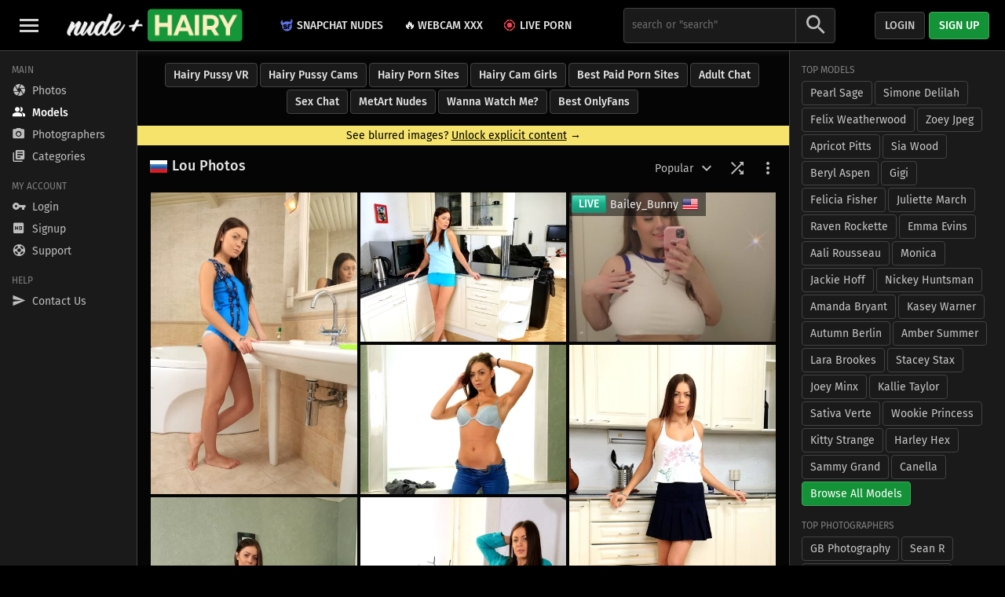

--- FILE ---
content_type: text/html; charset: iso-8859-1;charset=UTF-8
request_url: https://www.nudeandhairy.com/model/lou/
body_size: 7864
content:
<!doctype html>
<html lang="en">
<head>
	<meta charset="utf-8">	
	<title>Lou | Nude and Hairy</title>
			<meta name="description" content="The largest collection of the best Lou hairy porn pics all for free at Nude and Hairy">
				<meta name="keywords" content="hairy lou, hairy pussy model lou, atkhairy.com model lou, atk model lou, lou model page, lou nude pics, lou photos">
		
	<meta name="viewport" content="width=device-width, initial-scale=1, minimum-scale=1, viewport-fit=cover">
			<meta name="mobile-web-app-capable" content="yes">
	<meta name="apple-mobile-web-app-capable" content="yes">
	<meta name="apple-mobile-web-app-status-bar-style" content="black">
	<meta name="apple-mobile-web-app-title" content="Nude and Hairy">
	<meta name="color-scheme" content="dark light">	
	<meta name="rating" content="RTA-5042-1996-1400-1577-RTA">
	<meta name="referrer" content="always">
		<meta http-equiv="x-dns-prefetch-control" content="on">
	<link rel="preconnect" href="https://media.nudeandhairy.com" crossorigin>	
	<link rel="preconnect" href="https://cdn.nudeandhairy.com" crossorigin>
	<link rel="dns-prefetch" href="https://media.nudeandhairy.com">
	<link rel="dns-prefetch" href="https://cdn.nudeandhairy.com">
	<link rel="dns-prefetch" href="https://www.nudeandhairy.com">
	<link rel="preconnect" href="https://www.google-analytics.com/" crossorigin>
	    <link rel="preload" href="https://cdn.nudeandhairy.com/content/atk-hairy-lou-347540/cropped/5/lou-atk-hairy_mainthumb_vertical.webp" as="image">
		<link rel="stylesheet" href="https://media.nudeandhairy.com/assets/css/nudeandhairy/custom.min.css?v=1.3.2">
		
	<link rel="apple-touch-icon" href="https://media.nudeandhairy.com/assets/img/nudeandhairy/favicon/apple-touch-icon.png" sizes="180x180">
	<link rel="icon" type="image/png" href="https://media.nudeandhairy.com/assets/img/nudeandhairy/favicon/favicon-32x32.png" sizes="32x32">
	<link rel="icon" type="image/png" href="https://media.nudeandhairy.com/assets/img/nudeandhairy/favicon/favicon-16x16.png" sizes="16x16">
	<link rel="manifest" href="/site.webmanifest">	
	<link rel="mask-icon" href="https://media.nudeandhairy.com/assets/img/nudeandhairy/favicon/safari-pinned-tab.svg" color="#39a7ed">	
	<link rel="shortcut icon" href="https://media.nudeandhairy.com/favicon.ico">
	<meta name="msapplication-TileColor" content="#39a7ed">
	<meta name="msapplication-TileImage" content="https://media.nudeandhairy.com/assets/img/nudeandhairy/favicon/mstile-144x144.png">
	<meta name="msapplication-config" content="/browserconfig.xml">
	<meta name="theme-color" content="#000000">
	<link href="https://media.nudeandhairy.com/assets/img/nudeandhairy/splashscreens/iphone5_splash.png" media="(device-width: 320px) and (device-height: 568px) and (-webkit-device-pixel-ratio: 2)" rel="apple-touch-startup-image" />
	<link href="https://media.nudeandhairy.com/assets/img/nudeandhairy/splashscreens/iphone6_splash.png" media="(device-width: 375px) and (device-height: 667px) and (-webkit-device-pixel-ratio: 2)" rel="apple-touch-startup-image" />
	<link href="https://media.nudeandhairy.com/assets/img/nudeandhairy/splashscreens/iphoneplus_splash.png" media="(device-width: 621px) and (device-height: 1104px) and (-webkit-device-pixel-ratio: 3)" rel="apple-touch-startup-image" />
	<link href="https://media.nudeandhairy.com/assets/img/nudeandhairy/splashscreens/iphonex_splash.png" media="(device-width: 375px) and (device-height: 812px) and (-webkit-device-pixel-ratio: 3)" rel="apple-touch-startup-image" />
	<link href="https://media.nudeandhairy.com/assets/img/nudeandhairy/splashscreens/iphonexr_splash.png" media="(device-width: 414px) and (device-height: 896px) and (-webkit-device-pixel-ratio: 2)" rel="apple-touch-startup-image" />
	<link href="https://media.nudeandhairy.com/assets/img/nudeandhairy/splashscreens/iphonexsmax_splash.png" media="(device-width: 414px) and (device-height: 896px) and (-webkit-device-pixel-ratio: 3)" rel="apple-touch-startup-image" />
	<link href="https://media.nudeandhairy.com/assets/img/nudeandhairy/splashscreens/ipad_splash.png" media="(device-width: 768px) and (device-height: 1024px) and (-webkit-device-pixel-ratio: 2)" rel="apple-touch-startup-image" />
	<link href="https://media.nudeandhairy.com/assets/img/nudeandhairy/splashscreens/ipadpro1_splash.png" media="(device-width: 834px) and (device-height: 1112px) and (-webkit-device-pixel-ratio: 2)" rel="apple-touch-startup-image" />
	<link href="https://media.nudeandhairy.com/assets/img/nudeandhairy/splashscreens/ipadpro3_splash.png" media="(device-width: 834px) and (device-height: 1194px) and (-webkit-device-pixel-ratio: 2)" rel="apple-touch-startup-image" />
	<link href="https://media.nudeandhairy.com/assets/img/nudeandhairy/splashscreens/ipadpro2_splash.png" media="(device-width: 1024px) and (device-height: 1366px) and (-webkit-device-pixel-ratio: 2)" rel="apple-touch-startup-image" />	
		<meta property="og:locale" content="en_US">
	<meta property="og:type" content="website">
	<meta property="og:title" content="Lou | Nude and Hairy">
			<meta property="og:description" content="The largest collection of the best Lou hairy porn pics all for free at Nude and Hairy">
				<meta property="og:url" content="https://www.nudeandhairy.com/model/lou/">
				<meta property="og:image" content="https://cdn.nudeandhairy.com/content/atk-hairy-lou-347540/cropped/5/lou-atk-hairy_mainthumb_vertical.webp">
		<meta property="og:site_name" content="Nude and Hairy">
		
								<!--[if IE]>
				<script type="text/javascript">
					window.location = "/ie/";
				</script>
			<![endif]-->
						<script type="text/javascript">
				if (window.navigator.msPointerEnabled) {
					window.location = "/ie/";
				}
			</script>						
							
</head>
<body class="notransition dark">

<div class="header">

    <header>

        <button type="button" class="navbar-toggle" aria-label="Toggle Navbar">
            <span class="icon-bar top-bar"></span>
            <span class="icon-bar middle-bar"></span>
            <span class="icon-bar bottom-bar"></span>
        </button>
        
        <div class="logo">
            <a href="/" title="Nude and Hairy"></a>
        </div>

        <div class="submenu">
<div class="submenu-item"><a class='standout' href='/c/snapchat-nudes/' title='Snapchat Nudes' rel='nofollow noopener' target='_blank' data-id='71'><img class='favicon-img' src='https://cdn.nudeandhairy.com/images/favicons/sextingfinder.png' width='16' height='16'> Snapchat Nudes</a></div>
<div class="submenu-item"><a class='standout' href='/c/webcam-xxx/' title='Webcam XXX' rel='nofollow noopener' target='_blank' data-id='70'><span class='favicon-emoji'>&#128293;</span> Webcam XXX</a></div>
<div class="submenu-item"><a class='standout' href='/c/live-porn/' title='Live Porn' rel='nofollow noopener' target='_blank' data-id='54'><img class='favicon-img' src='https://cdn.nudeandhairy.com/images/favicons/livesex.gif' width='16' height='16'> Live Porn</a></div>
</div>
        
        
        <div class="search">
                        <form action="/search.php">
                <div class="input-group">
                    <input type="hidden" name="mode" value="default">                    
                    <input class="autocomplete" type="text" placeholder='search or "search"' aria-label="Search" name="s" value=''>
                    <div class="icon-wrap">
                        <button class="submit" type="submit" aria-label="Search Submit">
                            <i class="icon icon-lg icon-search"></i>
                        </button>
                    </div>
                </div>
            </form>
        </div>

                

                
                    <div class="account">
                 
                    <button class="login-icon icon-wrap" aria-label="Login">
                        <a href="/login/" rel="nofollow">
                            <i class="icon icon-lg icon-vpn_key"></i>
                        </a>
                    </button> 
                    <a href="/login/" class="login btn btn-default" rel="nofollow">Login</a>      
                                <a href="/signup/" class="signup btn btn-primary" rel="nofollow">Sign up</a>
            </div>
        
    </header>

        
</div>
<div class="wrapper">

    <nav class="">
    <div class="content">
        <div class="close navbar-toggle">
            <button class="icon-wrap" aria-label="Toggle Navbar">
                <i class="icon icon-xl icon-clear"></i>
            </button>
        </div>
        <div class="section first">
            <span class="nav-title">Main</span>
            <div class="nav-main">
                <ul>
                    <li >
                        <a href="/" title="ATK Hairy Photos"><i class="icon icon-camera"></i> <span class="label">Photos</span></a>
                    </li>
                                                                <li class='active'>
                            <a class="type" href="/models/" title="ATK Hairy Models"><i class="icon icon-people_alt"></i> <span class="label">Models</span></a>
                        </li>                                           
                                                             
                        <li >
                            <a class="type" href="/photographers/" title="ATK Hairy Photographers"><i class="icon icon-camera_alt"></i> <span class="label">Photographers</span></a>
                        </li>                              
                                                                <li >
                            <a class="type" href="/categories/" title="ATK Hairy Categories"><i class="icon icon-library_books"></i> <span class="label">Categories</span></a>
                        </li>            
                                                            
                                                                       
                </ul>
            </div>              
        </div>
                   
        <div class="section">
            <span class="nav-title">My Account</span>
            <div class="nav-account">
                <ul>
                                                                        <li>
                                <a href="/login/" title="Login" rel="nofollow"><i class="icon icon-vpn_key"></i> <span class="label">Login</span></a>
                            </li>
                                                <li>
                            <a href="/signup/" title="Signup" rel="nofollow"><i class="icon icon-hd"></i> <span class="label">Signup</span></a>
                        </li>
                                                                <li>
                            <a href="/support/" title="Support" rel="nofollow noopener"><i class="icon icon-support"></i> <span class="label">Support</span></a>
                        </li>                                                     
                                        
                </ul>
            </div>
                        <span class="nav-title pad">HELP</span>
            <div class="nav-help">
                <ul>
                                        <li >
                        <a href="/contact/" title="Contact"><i class="icon icon-send"></i> <span class="label">Contact Us</span></a>
                    </li>                    
                </ul>
            </div>
                                                             
        </div>                            
    </div>
</nav>
 

    <main >

        <div class="tabs">
<a class='btn btn-default standout' href='https://www.sexlikereal.com/tags/hairy-vr' title='Hairy Pussy VR' rel='nofollow noopener' target='_blank' data-id='96'>Hairy Pussy VR</a>
<a class='btn btn-default standout' href='https://sexfortokens.com/girls/hairy' title='Hairy Pussy Cams' rel='nofollow noopener' target='_blank' data-id='129'>Hairy Pussy Cams</a>
<a class='btn btn-default standout' href='https://www.rabbitsreviews.com/porn/categories/hairy' title='Hairy Porn Sites' rel='nofollow noopener' target='_blank' data-id='131'>Hairy Porn Sites</a>
<a class='btn btn-default standout' href='https://www.rabbitscams.sex/live-sex/girls/category/hairy-pussy' title='Hairy Cam Girls' rel='nofollow noopener' target='_blank' data-id='136'>Hairy Cam Girls</a>
<a class='btn btn-default standout' href='https://mypornadviser.com/best-paid-porn-sites' title='Best Paid Porn Sites' rel='nofollow noopener' target='_blank' data-id='139'>Best Paid Porn Sites</a>
<a class='btn btn-default standout' href='https://onlinefreechat.com/' title='Adult Chat' rel='nofollow noopener' target='_blank' data-id='145'>Adult Chat</a>
<a class='btn btn-default standout' href='https://ifreechat.com/' title='Sex Chat' rel='nofollow noopener' target='_blank' data-id='147'>Sex Chat</a>
<a class='btn btn-default standout' href='https://www.eroticmetart.com/' title='MetArt Nudes' rel='nofollow noopener' target='_blank' data-id='107'>MetArt Nudes</a>
<a class='btn btn-default standout' href='https://www.wannawatchme.com/' title='Wanna Watch Me?' rel='nofollow noopener' target='_blank' data-id='106'>Wanna Watch Me?</a>
<a class='btn btn-default standout' href='https://www.eroticbeauties.net/onlyfans/best/' title='Best OnlyFans' rel='nofollow noopener' target='_blank' data-id='104'>Best OnlyFans</a>
</div>
    <div class="get-verified">
    <a href="https://www.nudeandhairy.com/age-verification/">See blurred images? <span style="text-decoration: underline !important;">Unlock explicit content</span> &rarr;</a>
    </div>
<div class="title-section">
    <div class="wrap-left">
        <div class="page-title">
            <span class='country'><img class='flag' src='https://cdn.nudeandhairy.com/flags/24x24/ru.png' width='24' height='24'></span> <h1>Lou Photos</h1>                    </div>
            </div>
    <div class="wrap-right">
                    <div class="sortby menu">
                <div class="trigger">
                    Popular <i class="icon icon-lg icon-keyboard_arrow_down"></i>
                </div>
                <div class="dropdown">
                    <ul>
                                                    <li class="option"><a href="/model/lou/recent/" title="Most Recent">Recent</a></li>
                            <li class="option active"><a href="/model/lou/" title="Most Popular">Popular</a></li>
                            <li class="option"><a href="/model/lou/most-viewed/" title="Most Viewed">Most Viewed</a></li>
                            <li class="option"><a href="/model/lou/top-rated/" title="Top Rated">Top Rated</a></li>                            
                                            </ul>
                </div>
            </div>

            
                    
        <div class="icons">
            <div class="shuffle">
                <button class="icon-wrap" aria-label="Shuffle">
                    <i class="icon icon-lg icon-shuffle"></i>
                </button>
            </div>
                            <div class="columns">
                    <button class="icon-wrap" aria-label="Toggle Layout">
                        <i class="icon icon-lg icon-web"></i>
                    </button>
                </div>
                    
            <div class="settings">
                <button class="icon-wrap" aria-label="More Settings">
                    <i class="icon icon-lg icon-more_vert"></i>
                </button>
            </div>
        </div>
    </div>
</div>

                        
        <div class="content" style="">

            <ul class="grid">

                            <li id='cid-102845' class='content-item main-item thumb-v scroll' data-id='102845' data-mode='model'>
                                <a class='target c-item'  href='/atk-hairy/sensual-brunette-lou-gets-her-hairy-pussy-wet-in-the-shower-102845.html' title='Sensual brunette Lou gets her hairy pussy wet in the shower' >
                                    
                                    <picture>
                                        <source srcset='https://cdn.nudeandhairy.com/content/atk-hairy-lou-347540/auto/7/main/lou-atk-hairy_01.webp' type='image/webp'>
                                        <img class='content-img  ' src='https://cdn.nudeandhairy.com/content/atk-hairy-lou-347540/auto/7/main/lou-atk-hairy_01.jpg' alt='Sensual brunette Lou gets her hairy pussy wet in the shower' width='460' height='670' data-width='460' data-height='670'  type='image/jpeg'>
                                    </picture>
                                    <noscript><img src='https://cdn.nudeandhairy.com/content/atk-hairy-lou-347540/auto/7/main/lou-atk-hairy_01.jpg' alt='Sensual brunette Lou gets her hairy pussy wet in the shower' width='460' height='670' type='image/jpeg'></noscript>
                                </a>
                            </li><li id='cid-102763' class='content-item main-item thumb-h scroll' data-id='102763' data-mode='model'>
                                <a class='target c-item'  href='/atk-hairy/provocative-babe-lou-models-her-fluffy-muff-in-the-kitchen-102763.html' title='Provocative babe Lou models her fluffy muff in the kitchen' >
                                    
                                    <picture>
                                        <source data-srcset='https://cdn.nudeandhairy.com/content/atk-hairy-lou-347545/auto/7/main/lou-atk-hairy_01.webp' type='image/webp'>
                                        <img class='content-img  lazy ' data-src='https://cdn.nudeandhairy.com/content/atk-hairy-lou-347545/auto/7/main/lou-atk-hairy_01.jpg' alt='Provocative babe Lou models her fluffy muff in the kitchen' width='460' height='335' data-width='460' data-height='335' src="data:image/svg+xml;charset=utf-8, %3Csvg%20xmlns%3D'http%3A%2F%2Fwww.w3.org%2F2000%2Fsvg'%20xmlns%3Axlink%3D'http%3A%2F%2Fwww.w3.org%2F1999%2Fxlink'%20viewBox%3D'0%200%20460%20335'%3E%3Cdefs%3E%3Csymbol%20id%3D'a'%20viewBox%3D'0%200%2090%2066'%20opacity%3D'0.3'%20fill%3D'%23fff'%3E%3Cpath%20d%3D'M85%205v56H5V5h80m5-5H0v66h90V0z'%2F%3E%3Ccircle%20cx%3D'18'%20cy%3D'20'%20r%3D'6'%2F%3E%3Cpath%20d%3D'M56%2014L37%2039l-8-6-17%2023h67z'%2F%3E%3C%2Fsymbol%3E%3C%2Fdefs%3E%3Cuse%20xlink%3Ahref%3D'%23a'%20width%3D'20%25'%20x%3D'40%25'%2F%3E%3C%2Fsvg%3E" type='image/jpeg'>
                                    </picture>
                                    <noscript><img src='https://cdn.nudeandhairy.com/content/atk-hairy-lou-347545/auto/7/main/lou-atk-hairy_01.jpg' alt='Provocative babe Lou models her fluffy muff in the kitchen' width='460' height='335' type='image/jpeg'></noscript>
                                </a>
                            </li><li id='cid-cam-1' class='content-item main-item thumb-h scroll' data-id='cam-1'>
                                                        <a class='target c-item' rel='noopener nofollow' href='https://www.wannawatchme.com/cam/Bailey_Bunny/?afno=1-10535' title='Chat with Bailey_Bunny live now!' >
                                                            <div class='thumb-info'>
                                                                <div class='h2'>
                                                                    <span class='live'>LIVE</span>                                                                
                                                                    <span class='name' style='margin-left: 42px;'>Bailey_Bunny</span>
                                                                    <img class='lazy flag sharpen' data-src='https://cdn.nudeandhairy.com/flags/48x48/us.png' width='24' height='24' alt='us'>                                                              
                                                                </div>
                                                            </div>
                                                            
                                                            <picture>
                                                                <source data-srcset='//imagetransform.icfcdn.com/avatar/Bailey_Bunny.jpeg' type='image/jpeg'>
                                                                <img style='aspect-ratio: 1.373 !important;' class='content-img lazy' data-src='//imagetransform.icfcdn.com/avatar/Bailey_Bunny.jpeg' alt='Chat with Bailey_Bunny live now!' width='460' height='335' data-width='460' data-height='335' src="data:image/svg+xml;charset=utf-8, %3Csvg%20xmlns%3D'http%3A%2F%2Fwww.w3.org%2F2000%2Fsvg'%20xmlns%3Axlink%3D'http%3A%2F%2Fwww.w3.org%2F1999%2Fxlink'%20viewBox%3D'0%200%20460%20335'%3E%3Cdefs%3E%3Csymbol%20id%3D'a'%20viewBox%3D'0%200%2090%2066'%20opacity%3D'0.3'%20fill%3D'%23fff'%3E%3Cpath%20d%3D'M85%205v56H5V5h80m5-5H0v66h90V0z'%2F%3E%3Ccircle%20cx%3D'18'%20cy%3D'20'%20r%3D'6'%2F%3E%3Cpath%20d%3D'M56%2014L37%2039l-8-6-17%2023h67z'%2F%3E%3C%2Fsymbol%3E%3C%2Fdefs%3E%3Cuse%20xlink%3Ahref%3D'%23a'%20width%3D'20%25'%20x%3D'40%25'%2F%3E%3C%2Fsvg%3E" type='image/jpeg'>
                                                            </picture>
                                                            <noscript><img src='//imagetransform.icfcdn.com/avatar/Bailey_Bunny.jpeg' alt='Chat with Bailey_Bunny live now!' width='460' height='335' type='image/jpeg'></noscript>
                                                        </a>
                                                    </li><li id='cid-102339' class='content-item main-item thumb-h scroll' data-id='102339' data-mode='model'>
                                <a class='target c-item'  href='/atk-hairy/stunning-babe-lou-shares-her-sexy-tan-lines-and-pretty-bush-102339.html' title='Stunning babe Lou shares her sexy tan lines and pretty bush' >
                                    
                                    <picture>
                                        <source data-srcset='https://cdn.nudeandhairy.com/content/atk-hairy-lou-347542/auto/7/main/lou-atk-hairy_02.webp' type='image/webp'>
                                        <img class='content-img  lazy ' data-src='https://cdn.nudeandhairy.com/content/atk-hairy-lou-347542/auto/7/main/lou-atk-hairy_02.jpg' alt='Stunning babe Lou shares her sexy tan lines and pretty bush' width='460' height='335' data-width='460' data-height='335' src="data:image/svg+xml;charset=utf-8, %3Csvg%20xmlns%3D'http%3A%2F%2Fwww.w3.org%2F2000%2Fsvg'%20xmlns%3Axlink%3D'http%3A%2F%2Fwww.w3.org%2F1999%2Fxlink'%20viewBox%3D'0%200%20460%20335'%3E%3Cdefs%3E%3Csymbol%20id%3D'a'%20viewBox%3D'0%200%2090%2066'%20opacity%3D'0.3'%20fill%3D'%23fff'%3E%3Cpath%20d%3D'M85%205v56H5V5h80m5-5H0v66h90V0z'%2F%3E%3Ccircle%20cx%3D'18'%20cy%3D'20'%20r%3D'6'%2F%3E%3Cpath%20d%3D'M56%2014L37%2039l-8-6-17%2023h67z'%2F%3E%3C%2Fsymbol%3E%3C%2Fdefs%3E%3Cuse%20xlink%3Ahref%3D'%23a'%20width%3D'20%25'%20x%3D'40%25'%2F%3E%3C%2Fsvg%3E" type='image/jpeg'>
                                    </picture>
                                    <noscript><img src='https://cdn.nudeandhairy.com/content/atk-hairy-lou-347542/auto/7/main/lou-atk-hairy_02.jpg' alt='Stunning babe Lou shares her sexy tan lines and pretty bush' width='460' height='335' type='image/jpeg'></noscript>
                                </a>
                            </li><li id='cid-102687' class='content-item main-item thumb-v scroll' data-id='102687' data-mode='model'>
                                <a class='target c-item'  href='/atk-hairy/sensual-babe-lou-lifts-her-skirt-and-pets-her-furry-monkey-102687.html' title='Sensual babe Lou lifts her skirt and pets her furry monkey' >
                                    
                                    <picture>
                                        <source data-srcset='https://cdn.nudeandhairy.com/content/atk-hairy-lou-347541/auto/7/main/lou-atk-hairy_01.webp' type='image/webp'>
                                        <img class='content-img  lazy ' data-src='https://cdn.nudeandhairy.com/content/atk-hairy-lou-347541/auto/7/main/lou-atk-hairy_01.jpg' alt='Sensual babe Lou lifts her skirt and pets her furry monkey' width='460' height='670' data-width='460' data-height='670' src="data:image/svg+xml;charset=utf-8, %3Csvg%20xmlns%3D'http%3A%2F%2Fwww.w3.org%2F2000%2Fsvg'%20xmlns%3Axlink%3D'http%3A%2F%2Fwww.w3.org%2F1999%2Fxlink'%20viewBox%3D'0%200%20460%20670'%3E%3Cdefs%3E%3Csymbol%20id%3D'a'%20viewBox%3D'0%200%2090%2066'%20opacity%3D'0.3'%20fill%3D'%23fff'%3E%3Cpath%20d%3D'M85%205v56H5V5h80m5-5H0v66h90V0z'%2F%3E%3Ccircle%20cx%3D'18'%20cy%3D'20'%20r%3D'6'%2F%3E%3Cpath%20d%3D'M56%2014L37%2039l-8-6-17%2023h67z'%2F%3E%3C%2Fsymbol%3E%3C%2Fdefs%3E%3Cuse%20xlink%3Ahref%3D'%23a'%20width%3D'20%25'%20x%3D'40%25'%2F%3E%3C%2Fsvg%3E" type='image/jpeg'>
                                    </picture>
                                    <noscript><img src='https://cdn.nudeandhairy.com/content/atk-hairy-lou-347541/auto/7/main/lou-atk-hairy_01.jpg' alt='Sensual babe Lou lifts her skirt and pets her furry monkey' width='460' height='670' type='image/jpeg'></noscript>
                                </a>
                            </li><li id='cid-102487' class='content-item main-item thumb-v scroll' data-id='102487' data-mode='model'>
                                <a class='target c-item'  href='/atk-hairy/slender-babe-lou-fluants-her-snatch-in-nothing-but-her-socks-102487.html' title='Slender babe Lou fluants her snatch in nothing but her socks' >
                                    
                                    <picture>
                                        <source data-srcset='https://cdn.nudeandhairy.com/content/atk-hairy-lou-347543/auto/7/main/lou-atk-hairy_01.webp' type='image/webp'>
                                        <img class='content-img  lazy ' data-src='https://cdn.nudeandhairy.com/content/atk-hairy-lou-347543/auto/7/main/lou-atk-hairy_01.jpg' alt='Slender babe Lou fluants her snatch in nothing but her socks' width='460' height='670' data-width='460' data-height='670' src="data:image/svg+xml;charset=utf-8, %3Csvg%20xmlns%3D'http%3A%2F%2Fwww.w3.org%2F2000%2Fsvg'%20xmlns%3Axlink%3D'http%3A%2F%2Fwww.w3.org%2F1999%2Fxlink'%20viewBox%3D'0%200%20460%20670'%3E%3Cdefs%3E%3Csymbol%20id%3D'a'%20viewBox%3D'0%200%2090%2066'%20opacity%3D'0.3'%20fill%3D'%23fff'%3E%3Cpath%20d%3D'M85%205v56H5V5h80m5-5H0v66h90V0z'%2F%3E%3Ccircle%20cx%3D'18'%20cy%3D'20'%20r%3D'6'%2F%3E%3Cpath%20d%3D'M56%2014L37%2039l-8-6-17%2023h67z'%2F%3E%3C%2Fsymbol%3E%3C%2Fdefs%3E%3Cuse%20xlink%3Ahref%3D'%23a'%20width%3D'20%25'%20x%3D'40%25'%2F%3E%3C%2Fsvg%3E" type='image/jpeg'>
                                    </picture>
                                    <noscript><img src='https://cdn.nudeandhairy.com/content/atk-hairy-lou-347543/auto/7/main/lou-atk-hairy_01.jpg' alt='Slender babe Lou fluants her snatch in nothing but her socks' width='460' height='670' type='image/jpeg'></noscript>
                                </a>
                            </li><li id='cid-104444' class='content-item main-item thumb-v scroll' data-id='104444' data-mode='model'>
                                <a class='target c-item'  href='/atk-hairy/irresistible-lou-shares-her-sexy-tanlines-and-untamed-bush-104444.html' title='Irresistible Lou shares her sexy tanlines and untamed bush' >
                                    
                                    <picture>
                                        <source data-srcset='https://cdn.nudeandhairy.com/content/atkhairy_347547_lou/auto/7/main/lou-atk-hairy_02.webp' type='image/webp'>
                                        <img class='content-img  lazy ' data-src='https://cdn.nudeandhairy.com/content/atkhairy_347547_lou/auto/7/main/lou-atk-hairy_02.jpg' alt='Irresistible Lou shares her sexy tanlines and untamed bush' width='460' height='670' data-width='460' data-height='670' src="data:image/svg+xml;charset=utf-8, %3Csvg%20xmlns%3D'http%3A%2F%2Fwww.w3.org%2F2000%2Fsvg'%20xmlns%3Axlink%3D'http%3A%2F%2Fwww.w3.org%2F1999%2Fxlink'%20viewBox%3D'0%200%20460%20670'%3E%3Cdefs%3E%3Csymbol%20id%3D'a'%20viewBox%3D'0%200%2090%2066'%20opacity%3D'0.3'%20fill%3D'%23fff'%3E%3Cpath%20d%3D'M85%205v56H5V5h80m5-5H0v66h90V0z'%2F%3E%3Ccircle%20cx%3D'18'%20cy%3D'20'%20r%3D'6'%2F%3E%3Cpath%20d%3D'M56%2014L37%2039l-8-6-17%2023h67z'%2F%3E%3C%2Fsymbol%3E%3C%2Fdefs%3E%3Cuse%20xlink%3Ahref%3D'%23a'%20width%3D'20%25'%20x%3D'40%25'%2F%3E%3C%2Fsvg%3E" type='image/jpeg'>
                                    </picture>
                                    <noscript><img src='https://cdn.nudeandhairy.com/content/atkhairy_347547_lou/auto/7/main/lou-atk-hairy_02.jpg' alt='Irresistible Lou shares her sexy tanlines and untamed bush' width='460' height='670' type='image/jpeg'></noscript>
                                </a>
                            </li><li id='cid-103073' class='content-item main-item thumb-v scroll' data-id='103073' data-mode='model'>
                                <a class='target c-item'  href='/atk-hairy/slender-babe-lou-shares-her-hot-tan-lines-and-sexy-snatch-103073.html' title='Slender babe Lou shares her hot tan lines and sexy snatch' >
                                    
                                    <picture>
                                        <source data-srcset='https://cdn.nudeandhairy.com/content/atk-hairy-lou-347544/auto/7/main/lou-atk-hairy_01.webp' type='image/webp'>
                                        <img class='content-img  lazy ' data-src='https://cdn.nudeandhairy.com/content/atk-hairy-lou-347544/auto/7/main/lou-atk-hairy_01.jpg' alt='Slender babe Lou shares her hot tan lines and sexy snatch' width='460' height='670' data-width='460' data-height='670' src="data:image/svg+xml;charset=utf-8, %3Csvg%20xmlns%3D'http%3A%2F%2Fwww.w3.org%2F2000%2Fsvg'%20xmlns%3Axlink%3D'http%3A%2F%2Fwww.w3.org%2F1999%2Fxlink'%20viewBox%3D'0%200%20460%20670'%3E%3Cdefs%3E%3Csymbol%20id%3D'a'%20viewBox%3D'0%200%2090%2066'%20opacity%3D'0.3'%20fill%3D'%23fff'%3E%3Cpath%20d%3D'M85%205v56H5V5h80m5-5H0v66h90V0z'%2F%3E%3Ccircle%20cx%3D'18'%20cy%3D'20'%20r%3D'6'%2F%3E%3Cpath%20d%3D'M56%2014L37%2039l-8-6-17%2023h67z'%2F%3E%3C%2Fsymbol%3E%3C%2Fdefs%3E%3Cuse%20xlink%3Ahref%3D'%23a'%20width%3D'20%25'%20x%3D'40%25'%2F%3E%3C%2Fsvg%3E" type='image/jpeg'>
                                    </picture>
                                    <noscript><img src='https://cdn.nudeandhairy.com/content/atk-hairy-lou-347544/auto/7/main/lou-atk-hairy_01.jpg' alt='Slender babe Lou shares her hot tan lines and sexy snatch' width='460' height='670' type='image/jpeg'></noscript>
                                </a>
                            </li><li id='cid-102195' class='content-item main-item thumb-h scroll' data-id='102195' data-mode='model'>
                                <a class='target c-item'  href='/atk-hairy/provocative-lou-shows-her-sexy-tanlines-and-hot-furry-hooha-102195.html' title='Provocative Lou shows her sexy tanlines and hot furry hooha' >
                                    
                                    <picture>
                                        <source data-srcset='https://cdn.nudeandhairy.com/content/atk-hairy-lou-347546/auto/7/main/lou-atk-hairy_01.webp' type='image/webp'>
                                        <img class='content-img  lazy ' data-src='https://cdn.nudeandhairy.com/content/atk-hairy-lou-347546/auto/7/main/lou-atk-hairy_01.jpg' alt='Provocative Lou shows her sexy tanlines and hot furry hooha' width='460' height='335' data-width='460' data-height='335' src="data:image/svg+xml;charset=utf-8, %3Csvg%20xmlns%3D'http%3A%2F%2Fwww.w3.org%2F2000%2Fsvg'%20xmlns%3Axlink%3D'http%3A%2F%2Fwww.w3.org%2F1999%2Fxlink'%20viewBox%3D'0%200%20460%20335'%3E%3Cdefs%3E%3Csymbol%20id%3D'a'%20viewBox%3D'0%200%2090%2066'%20opacity%3D'0.3'%20fill%3D'%23fff'%3E%3Cpath%20d%3D'M85%205v56H5V5h80m5-5H0v66h90V0z'%2F%3E%3Ccircle%20cx%3D'18'%20cy%3D'20'%20r%3D'6'%2F%3E%3Cpath%20d%3D'M56%2014L37%2039l-8-6-17%2023h67z'%2F%3E%3C%2Fsymbol%3E%3C%2Fdefs%3E%3Cuse%20xlink%3Ahref%3D'%23a'%20width%3D'20%25'%20x%3D'40%25'%2F%3E%3C%2Fsvg%3E" type='image/jpeg'>
                                    </picture>
                                    <noscript><img src='https://cdn.nudeandhairy.com/content/atk-hairy-lou-347546/auto/7/main/lou-atk-hairy_01.jpg' alt='Provocative Lou shows her sexy tanlines and hot furry hooha' width='460' height='335' type='image/jpeg'></noscript>
                                </a>
                            </li>           
            </ul>
                                                                <div class="model-links">
                        <div class="links">
                                                                                                                        
                            <button type="button" aria-label="theNude"><a class='target btn btn-default' href='https://www.thenude.com/Lou_30385.htm' title='Lou at theNude'  rel='noopener'>theNude</a></button>
                        </div>
                    </div>
                            
            
            
        </div>  

    </main>

    <div class="sidebar">
    <div class="close">
        <button class="icon-wrap" aria-label="Close Sidebar">
            <i class="icon icon-xl icon-clear"></i>
        </button>
    </div>

    <div class="content">  

        
                                
                            <span class="sidebar-title">Top Models</span>
            <div class="top-models">
                <ul class="featured">
                    <li><a class='btn btn-default border-sm' href='/model/pearl-sage/' title='Pearl Sage'>Pearl Sage</a></li>
<li><a class='btn btn-default border-sm' href='/model/simone-delilah/' title='Simone Delilah'>Simone Delilah</a></li>
<li><a class='btn btn-default border-sm' href='/model/felix-weatherwood/' title='Felix Weatherwood'>Felix Weatherwood</a></li>
<li><a class='btn btn-default border-sm' href='/model/zoey-jpeg/' title='Zoey Jpeg'>Zoey Jpeg</a></li>
<li><a class='btn btn-default border-sm' href='/model/apricot-pitts/' title='Apricot Pitts'>Apricot Pitts</a></li>
<li><a class='btn btn-default border-sm' href='/model/sia-wood/' title='Sia Wood'>Sia Wood</a></li>
<li><a class='btn btn-default border-sm' href='/model/beryl-aspen/' title='Beryl Aspen'>Beryl Aspen</a></li>
<li><a class='btn btn-default border-sm' href='/model/gigi/' title='Gigi'>Gigi</a></li>
<li><a class='btn btn-default border-sm' href='/model/felicia-fisher/' title='Felicia Fisher'>Felicia Fisher</a></li>
<li><a class='btn btn-default border-sm' href='/model/juliette-march/' title='Juliette March'>Juliette March</a></li>
<li><a class='btn btn-default border-sm' href='/model/raven-rockette/' title='Raven Rockette'>Raven Rockette</a></li>
<li><a class='btn btn-default border-sm' href='/model/emma-evins/' title='Emma Evins'>Emma Evins</a></li>
<li><a class='btn btn-default border-sm' href='/model/aali-rousseau/' title='Aali Rousseau'>Aali Rousseau</a></li>
<li><a class='btn btn-default border-sm' href='/model/monica/' title='Monica'>Monica</a></li>
<li><a class='btn btn-default border-sm' href='/model/jackie-hoff/' title='Jackie Hoff'>Jackie Hoff</a></li>
<li><a class='btn btn-default border-sm' href='/model/nickey-huntsman/' title='Nickey Huntsman'>Nickey Huntsman</a></li>
<li><a class='btn btn-default border-sm' href='/model/amanda-bryant/' title='Amanda Bryant'>Amanda Bryant</a></li>
<li><a class='btn btn-default border-sm' href='/model/kasey-warner/' title='Kasey Warner'>Kasey Warner</a></li>
<li><a class='btn btn-default border-sm' href='/model/autumn-berlin/' title='Autumn Berlin'>Autumn Berlin</a></li>
<li><a class='btn btn-default border-sm' href='/model/amber-summer/' title='Amber Summer'>Amber Summer</a></li>
<li><a class='btn btn-default border-sm' href='/model/lara-brookes/' title='Lara Brookes'>Lara Brookes</a></li>
<li><a class='btn btn-default border-sm' href='/model/stacey-stax/' title='Stacey Stax'>Stacey Stax</a></li>
<li><a class='btn btn-default border-sm' href='/model/joey-minx/' title='Joey Minx'>Joey Minx</a></li>
<li><a class='btn btn-default border-sm' href='/model/kallie-taylor/' title='Kallie Taylor'>Kallie Taylor</a></li>
<li><a class='btn btn-default border-sm' href='/model/sativa-verte/' title='Sativa Verte'>Sativa Verte</a></li>
<li><a class='btn btn-default border-sm' href='/model/wookie-princess/' title='Wookie Princess'>Wookie Princess</a></li>
<li><a class='btn btn-default border-sm' href='/model/kitty-strange/' title='Kitty Strange'>Kitty Strange</a></li>
<li><a class='btn btn-default border-sm' href='/model/harley-hex/' title='Harley Hex'>Harley Hex</a></li>
<li><a class='btn btn-default border-sm' href='/model/sammy-grand/' title='Sammy Grand'>Sammy Grand</a></li>
<li><a class='btn btn-default border-sm' href='/model/canella/' title='Canella'>Canella</a></li>
<li><a class='btn btn-primary border-sm all' href='/models/' title='Browse All Models'>Browse All Models</a></li>
                </ul>
            </div>
                            <span class="sidebar-title">Top Photographers</span>
            <div class="top-photographers">
                <ul class="featured">
                    <li><a class='btn btn-default border-sm' href='/photographer/gb-photography/' title='GB Photography'>GB Photography</a></li>
<li><a class='btn btn-default border-sm' href='/photographer/sean-r/' title='Sean R'>Sean R</a></li>
<li><a class='btn btn-default border-sm' href='/photographer/bmb-wanton-photography/' title='BMB/Wanton Photography'>BMB/Wanton Photography</a></li>
<li><a class='btn btn-default border-sm' href='/photographer/js-photography/' title='JS Photography'>JS Photography</a></li>
<li><a class='btn btn-default border-sm' href='/photographer/r-williams/' title='R Williams'>R Williams</a></li>
<li><a class='btn btn-default border-sm' href='/photographer/roman-k/' title='Roman K'>Roman K</a></li>
<li><a class='btn btn-default border-sm' href='/photographer/foxy-productions/' title='Foxy Productions'>Foxy Productions</a></li>
<li><a class='btn btn-default border-sm' href='/photographer/flowers/' title='Flowers'>Flowers</a></li>
<li><a class='btn btn-default border-sm' href='/photographer/tom-mayes/' title='Tom Mayes'>Tom Mayes</a></li>
<li><a class='btn btn-default border-sm' href='/photographer/angela-w/' title='Angela W'>Angela W</a></li>
<li><a class='btn btn-default border-sm' href='/photographer/kristin-production/' title='Kristin Production'>Kristin Production</a></li>
<li><a class='btn btn-default border-sm' href='/photographer/wb-photo/' title='WB Photo'>WB Photo</a></li>
<li><a class='btn btn-default border-sm' href='/photographer/lil/' title='LIL'>LIL</a></li>
<li><a class='btn btn-default border-sm' href='/photographer/mario/' title='Mario'>Mario</a></li>
<li><a class='btn btn-default border-sm' href='/photographer/dmitry-k/' title='Dmitry K'>Dmitry K</a></li>
<li><a class='btn btn-default border-sm' href='/photographer/pout-productions/' title='Pout Productions'>Pout Productions</a></li>
<li><a class='btn btn-default border-sm' href='/photographer/vladimir-fillit/' title='Vladimir Fillit'>Vladimir Fillit</a></li>
<li><a class='btn btn-default border-sm' href='/photographer/alicia-s/' title='Alicia S'>Alicia S</a></li>
<li><a class='btn btn-default border-sm' href='/photographer/atomic-w-aar/' title='Atomic W.(AAR)'>Atomic W.(AAR)</a></li>
<li><a class='btn btn-default border-sm' href='/photographer/afterglow/' title='Afterglow'>Afterglow</a></li>
<li><a class='btn btn-default border-sm' href='/photographer/eric-a/' title='Eric A.'>Eric A.</a></li>
<li><a class='btn btn-default border-sm' href='/photographer/ashley-stone/' title='Ashley Stone'>Ashley Stone</a></li>
<li><a class='btn btn-default border-sm' href='/photographer/alex-production/' title='Alex Production'>Alex Production</a></li>
<li><a class='btn btn-default border-sm' href='/photographer/wrex/' title='Wrex'>Wrex</a></li>
<li><a class='btn btn-default border-sm' href='/photographer/marco-p/' title='Marco P'>Marco P</a></li>
<li><a class='btn btn-default border-sm' href='/photographer/toby/' title='Toby'>Toby</a></li>
<li><a class='btn btn-default border-sm' href='/photographer/j-ant/' title='J Ant'>J Ant</a></li>
<li><a class='btn btn-default border-sm' href='/photographer/p4c-production/' title='P4C production'>P4C production</a></li>
<li><a class='btn btn-default border-sm' href='/photographer/r-field/' title='R Field'>R Field</a></li>
<li><a class='btn btn-default border-sm' href='/photographer/gabriel-viento/' title='Gabriel Viento'>Gabriel Viento</a></li>
<li><a class='btn btn-primary border-sm all' href='/photographers/' title='Browse All Photographers'>Browse All Photographers</a></li>
                </ul>
            </div>
                            <span class="sidebar-title">Top Categories</span>
            <div class="top-categories">
                <ul class="featured">
                    <li><a class='btn btn-default border-sm' href='/category/panties/' title='Panties'>Panties</a></li>
<li><a class='btn btn-default border-sm' href='/category/closeups/' title='Closeups'>Closeups</a></li>
<li><a class='btn btn-default border-sm' href='/category/small-tits/' title='Small Tits'>Small Tits</a></li>
<li><a class='btn btn-default border-sm' href='/category/spreading/' title='Spreading'>Spreading</a></li>
<li><a class='btn btn-default border-sm' href='/category/hairy-armpits/' title='Hairy Armpits'>Hairy Armpits</a></li>
<li><a class='btn btn-default border-sm' href='/category/18yo-teens/' title='18+ Teens'>18+ Teens</a></li>
<li><a class='btn btn-default border-sm' href='/category/striptease/' title='Striptease'>Striptease</a></li>
<li><a class='btn btn-default border-sm' href='/category/skinny/' title='Skinny'>Skinny</a></li>
<li><a class='btn btn-default border-sm' href='/category/babe/' title='Babe'>Babe</a></li>
<li><a class='btn btn-default border-sm' href='/category/brunette/' title='Brunette'>Brunette</a></li>
<li><a class='btn btn-default border-sm' href='/category/high-heels/' title='High Heels'>High Heels</a></li>
<li><a class='btn btn-default border-sm' href='/category/lingerie/' title='Lingerie'>Lingerie</a></li>
<li><a class='btn btn-default border-sm' href='/category/blonde/' title='Blonde'>Blonde</a></li>
<li><a class='btn btn-default border-sm' href='/category/big-boobs/' title='Big Boobs'>Big Boobs</a></li>
<li><a class='btn btn-default border-sm' href='/category/bedroom/' title='Bedroom'>Bedroom</a></li>
<li><a class='btn btn-default border-sm' href='/category/cute/' title='Cute'>Cute</a></li>
<li><a class='btn btn-default border-sm' href='/category/redhead/' title='Redhead'>Redhead</a></li>
<li><a class='btn btn-default border-sm' href='/category/tattoos/' title='Tattoos'>Tattoos</a></li>
<li><a class='btn btn-default border-sm' href='/category/masturbation/' title='Masturbation'>Masturbation</a></li>
<li><a class='btn btn-default border-sm' href='/category/amateur/' title='Amateur'>Amateur</a></li>
<li><a class='btn btn-default border-sm' href='/category/outdoors/' title='Outdoors'>Outdoors</a></li>
<li><a class='btn btn-default border-sm' href='/category/fingering/' title='Fingering'>Fingering</a></li>
<li><a class='btn btn-default border-sm' href='/category/toys/' title='Toys'>Toys</a></li>
<li><a class='btn btn-default border-sm' href='/category/petite/' title='Petite'>Petite</a></li>
<li><a class='btn btn-default border-sm' href='/category/hairy-legs/' title='Hairy Legs'>Hairy Legs</a></li>
<li><a class='btn btn-default border-sm' href='/category/hairy-ass/' title='Hairy Ass'>Hairy Ass</a></li>
<li><a class='btn btn-default border-sm' href='/category/upskirt/' title='Upskirt'>Upskirt</a></li>
<li><a class='btn btn-default border-sm' href='/category/tan-lines/' title='Tan Lines'>Tan Lines</a></li>
<li><a class='btn btn-default border-sm' href='/category/young/' title='Young'>Young</a></li>
<li><a class='btn btn-default border-sm' href='/category/saggy-tits/' title='Saggy Tits'>Saggy Tits</a></li>
<li><a class='btn btn-primary border-sm all' href='/categories/' title='Browse All Categories'>Browse All Categories</a></li>
                </ul>
            </div>          
                                                                                                
    </div>
</div>
 

</div>

<footer>
    <div class="content">
                
        <div class="legal">
            <span class="title">Support</span>
            <ul>
                <li><a href="/contact/" title="Contact Us">Contact Us</a></li>
                <li><a href="/contact/" title="Help Us Improve">Help Us Improve</a></li>
                                <li><a href="/parents/" title="Parents Control">Parents Control</a></li>                 
                                <li><a href="/contact/" title="Advertising">Advertising</a></li>
                                            </ul>
        </div>
        <div class="support">
            <span class="title">Legal</span>
            <ul>
                <li><a href="/terms/" title="Terms of Use">Terms of Use</a></li>
                <li><a href="/privacy/" title="Privacy Policy">Privacy Policy</a></li>
                <li><a href="/cookies/" title="Cookie Policy">Cookie Policy</a></li>
                <li><a href="/dmca/" title="DMCA/Copyright">DMCA/Copyright</a></li> 
                <li><a href="/2257/" title="18 U.S.C. 2257 Statement">18 U.S.C. 2257 Statement</a></li>                                             
            </ul>
        </div>
        <div class="logo">
            <a href="/" title="Nude and Hairy"><img class="lazy" data-src="https://media.nudeandhairy.com/assets/img/nudeandhairy/logo-bw.png" alt="Nude and Hairy"></a>
        </div>
    </div>
    <div class="copyright">
        Copyright &copy; 2026 &nbsp; nudeandhairy.com &nbsp; All rights reserved
    </div>    
</footer>

<div class="back2top-wrapper">
    <div class="back2top remove">&#x25B2;</div>
</div>

<div class="autosuggest"></div>



<script>
	var sitename = "Nude and Hairy";
			var mobile = false;
				var phone = false;
		
			var list = false;
		var basehttp = "https://www.nudeandhairy.com";
	var sitedomain = "nudeandhairy.com";
	var thumbgroup = 7;
				var rand = 100751;
		var rand_title = "natural-katie-unleashes-her-huge-bushy-beaver-on-the-patio";
		var gallery_folder = "atk-hairy";
		var mode = "model";
	var page = 1;
			var ps = false;
				var q = '';
		var current_id = "lou";
			var shortname_id = "11919";
					var video_only = false;
				var video_first = false;
			
			var sortby = "popular";
		var letter = "";
				var partner = "";
				var filters = false;
				var video = false;
				var standard = false;
				var index = false;
				var show_hm = true;
		
	var fixed_perpage = 60;
			var total_results = 8;
		var total_pages = 1;	
			
	var max_related = 60;
	var max_related_models = 60;
			var trade_count = 0;
		var vertical_ratio = 1.456522;
	var horizontal_ratio = 0.728261;
</script>



<script src="https://cdn.nudeandhairy.com/js/jquery.3.6.0.min.js"></script>
<script defer src="https://cdn.nudeandhairy.com/js/jquery-ui.1.12.1.min.js"></script>

<script>
	function createCookie(name,value,minutes) {
		var date = new Date();
		date.setTime(date.getTime()+(minutes*60*1000));
		var expires = "; expires="+date.toGMTString();
		document.cookie = encodeURIComponent(name)+"="+encodeURIComponent(value)+expires+"; path=/";
	}	
	function getCookie(name) {
		var matches = document.cookie.match(new RegExp(
			"(?:^|; )" + name.replace(/([\.$?*|{}\(\)\[\]\\\/\+^])/g, '\\$1') + "=([^;]*)"
		));
		return matches ? decodeURIComponent(matches[1]) : undefined;
	}
</script>


	<script src="https://cdn.nudeandhairy.com/js/masonry.min.js"></script>


<script src="https://cdn.nudeandhairy.com/js/lazyload.min.js"></script>

	<script src="https://media.nudeandhairy.com/assets/js/custom.min.js?v=1.4.8"></script>

<!-- Google tag (gtag.js) -->
<script async src="https://www.googletagmanager.com/gtag/js?id=G-Z2BHP291KR"></script>
<script>
	window.dataLayer = window.dataLayer || [];
	function gtag(){dataLayer.push(arguments);}
	gtag('js', new Date());
	gtag('config', 'G-Z2BHP291KR');
</script>




  
</body>
</html>